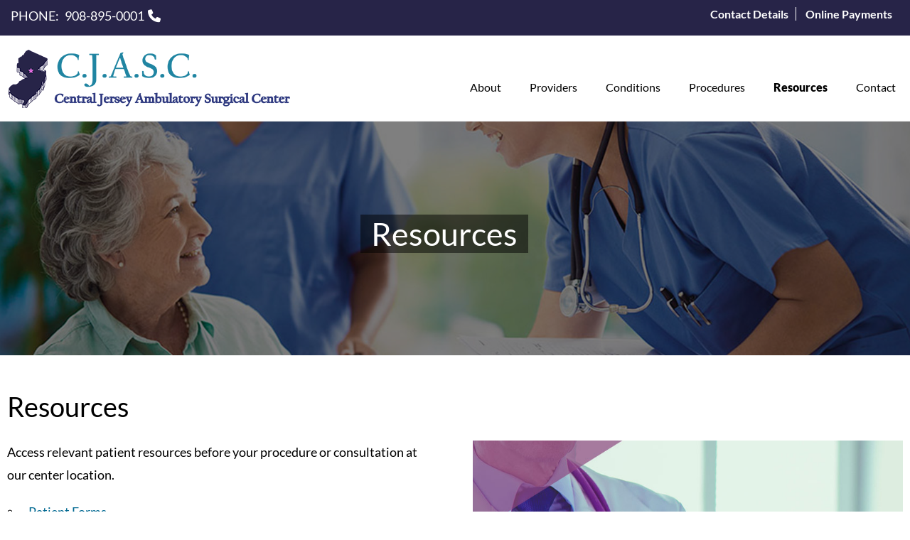

--- FILE ---
content_type: text/html; charset=UTF-8
request_url: https://cjasc.com/resources/
body_size: 18267
content:


<!DOCTYPE html >
<html class="no-js" lang="en-US" prefix="og: http://ogp.me/ns#">
<head>
    
<meta charset="utf-8">
<meta http-equiv="X-UA-Compatible" content="IE=edge,chrome=1">
<meta name='viewport' content='width=device-width, initial-scale=1, maximum-scale=5, user-scalable=yes' /> 
<title>Resources - Central Jersey Ambulatory Surgical Center</title>
<meta http-equiv="Content-Type" content="text/html; charset=UTF-8" />

<link rel="shortcut icon" href="https://cjasc.com/wp-content/uploads/2023/04/favicon.png"  type="image/x-icon" /> <link href="https://cjasc.com/wp-content/themes/pecenters/style.css" rel="stylesheet" type="text/css"/>
<link rel="stylesheet" href="/dist/aos.css" />

<meta name='robots' content='index, follow, max-image-preview:large, max-snippet:-1, max-video-preview:-1' />
	<style>img:is([sizes="auto" i], [sizes^="auto," i]) { contain-intrinsic-size: 3000px 1500px }</style>
	
	<!-- This site is optimized with the Yoast SEO plugin v25.9 - https://yoast.com/wordpress/plugins/seo/ -->
	<meta name="description" content="Access relevant patient resources before your procedure or consultation at our center location." />
	<link rel="canonical" href="https://cjasc.com/resources/" />
	<meta property="og:locale" content="en_US" />
	<meta property="og:type" content="article" />
	<meta property="og:title" content="Resources - Central Jersey Ambulatory Surgical Center" />
	<meta property="og:description" content="Access relevant patient resources before your procedure or consultation at our center location." />
	<meta property="og:url" content="https://cjasc.com/resources/" />
	<meta property="og:site_name" content="Central Jersey Ambulatory Surgical Center" />
	<meta property="article:modified_time" content="2024-07-16T16:00:49+00:00" />
	<meta name="twitter:card" content="summary_large_image" />
	<meta name="twitter:label1" content="Est. reading time" />
	<meta name="twitter:data1" content="1 minute" />
	<script type="application/ld+json" class="yoast-schema-graph">{"@context":"https://schema.org","@graph":[{"@type":"WebPage","@id":"https://cjasc.com/resources/","url":"https://cjasc.com/resources/","name":"Resources - Central Jersey Ambulatory Surgical Center","isPartOf":{"@id":"https://cjasc.com/#website"},"datePublished":"2019-08-20T21:12:01+00:00","dateModified":"2024-07-16T16:00:49+00:00","description":"Access relevant patient resources before your procedure or consultation at our center location.","breadcrumb":{"@id":"https://cjasc.com/resources/#breadcrumb"},"inLanguage":"en-US","potentialAction":[{"@type":"ReadAction","target":["https://cjasc.com/resources/"]}]},{"@type":"BreadcrumbList","@id":"https://cjasc.com/resources/#breadcrumb","itemListElement":[{"@type":"ListItem","position":1,"name":"Home","item":"https://cjasc.com/"},{"@type":"ListItem","position":2,"name":"Resources"}]},{"@type":"WebSite","@id":"https://cjasc.com/#website","url":"https://cjasc.com/","name":"Central Jersey Ambulatory Surgical Center","description":"","potentialAction":[{"@type":"SearchAction","target":{"@type":"EntryPoint","urlTemplate":"https://cjasc.com/?s={search_term_string}"},"query-input":{"@type":"PropertyValueSpecification","valueRequired":true,"valueName":"search_term_string"}}],"inLanguage":"en-US"}]}</script>
	<!-- / Yoast SEO plugin. -->


<link rel='dns-prefetch' href='//cjasc.com' />
<link rel='dns-prefetch' href='//use.fontawesome.com' />
<link href='https://fonts.gstatic.com' crossorigin rel='preconnect' />
<script type="text/javascript">
/* <![CDATA[ */
window._wpemojiSettings = {"baseUrl":"https:\/\/s.w.org\/images\/core\/emoji\/16.0.1\/72x72\/","ext":".png","svgUrl":"https:\/\/s.w.org\/images\/core\/emoji\/16.0.1\/svg\/","svgExt":".svg","source":{"concatemoji":"https:\/\/cjasc.com\/wp-includes\/js\/wp-emoji-release.min.js?ver=6.8.2"}};
/*! This file is auto-generated */
!function(s,n){var o,i,e;function c(e){try{var t={supportTests:e,timestamp:(new Date).valueOf()};sessionStorage.setItem(o,JSON.stringify(t))}catch(e){}}function p(e,t,n){e.clearRect(0,0,e.canvas.width,e.canvas.height),e.fillText(t,0,0);var t=new Uint32Array(e.getImageData(0,0,e.canvas.width,e.canvas.height).data),a=(e.clearRect(0,0,e.canvas.width,e.canvas.height),e.fillText(n,0,0),new Uint32Array(e.getImageData(0,0,e.canvas.width,e.canvas.height).data));return t.every(function(e,t){return e===a[t]})}function u(e,t){e.clearRect(0,0,e.canvas.width,e.canvas.height),e.fillText(t,0,0);for(var n=e.getImageData(16,16,1,1),a=0;a<n.data.length;a++)if(0!==n.data[a])return!1;return!0}function f(e,t,n,a){switch(t){case"flag":return n(e,"\ud83c\udff3\ufe0f\u200d\u26a7\ufe0f","\ud83c\udff3\ufe0f\u200b\u26a7\ufe0f")?!1:!n(e,"\ud83c\udde8\ud83c\uddf6","\ud83c\udde8\u200b\ud83c\uddf6")&&!n(e,"\ud83c\udff4\udb40\udc67\udb40\udc62\udb40\udc65\udb40\udc6e\udb40\udc67\udb40\udc7f","\ud83c\udff4\u200b\udb40\udc67\u200b\udb40\udc62\u200b\udb40\udc65\u200b\udb40\udc6e\u200b\udb40\udc67\u200b\udb40\udc7f");case"emoji":return!a(e,"\ud83e\udedf")}return!1}function g(e,t,n,a){var r="undefined"!=typeof WorkerGlobalScope&&self instanceof WorkerGlobalScope?new OffscreenCanvas(300,150):s.createElement("canvas"),o=r.getContext("2d",{willReadFrequently:!0}),i=(o.textBaseline="top",o.font="600 32px Arial",{});return e.forEach(function(e){i[e]=t(o,e,n,a)}),i}function t(e){var t=s.createElement("script");t.src=e,t.defer=!0,s.head.appendChild(t)}"undefined"!=typeof Promise&&(o="wpEmojiSettingsSupports",i=["flag","emoji"],n.supports={everything:!0,everythingExceptFlag:!0},e=new Promise(function(e){s.addEventListener("DOMContentLoaded",e,{once:!0})}),new Promise(function(t){var n=function(){try{var e=JSON.parse(sessionStorage.getItem(o));if("object"==typeof e&&"number"==typeof e.timestamp&&(new Date).valueOf()<e.timestamp+604800&&"object"==typeof e.supportTests)return e.supportTests}catch(e){}return null}();if(!n){if("undefined"!=typeof Worker&&"undefined"!=typeof OffscreenCanvas&&"undefined"!=typeof URL&&URL.createObjectURL&&"undefined"!=typeof Blob)try{var e="postMessage("+g.toString()+"("+[JSON.stringify(i),f.toString(),p.toString(),u.toString()].join(",")+"));",a=new Blob([e],{type:"text/javascript"}),r=new Worker(URL.createObjectURL(a),{name:"wpTestEmojiSupports"});return void(r.onmessage=function(e){c(n=e.data),r.terminate(),t(n)})}catch(e){}c(n=g(i,f,p,u))}t(n)}).then(function(e){for(var t in e)n.supports[t]=e[t],n.supports.everything=n.supports.everything&&n.supports[t],"flag"!==t&&(n.supports.everythingExceptFlag=n.supports.everythingExceptFlag&&n.supports[t]);n.supports.everythingExceptFlag=n.supports.everythingExceptFlag&&!n.supports.flag,n.DOMReady=!1,n.readyCallback=function(){n.DOMReady=!0}}).then(function(){return e}).then(function(){var e;n.supports.everything||(n.readyCallback(),(e=n.source||{}).concatemoji?t(e.concatemoji):e.wpemoji&&e.twemoji&&(t(e.twemoji),t(e.wpemoji)))}))}((window,document),window._wpemojiSettings);
/* ]]> */
</script>
<style id='wp-emoji-styles-inline-css' type='text/css'>

	img.wp-smiley, img.emoji {
		display: inline !important;
		border: none !important;
		box-shadow: none !important;
		height: 1em !important;
		width: 1em !important;
		margin: 0 0.07em !important;
		vertical-align: -0.1em !important;
		background: none !important;
		padding: 0 !important;
	}
</style>
<link rel='stylesheet' id='wp-block-library-css' href='https://cjasc.com/wp-includes/css/dist/block-library/style.min.css?ver=6.8.2' type='text/css' media='all' />
<style id='classic-theme-styles-inline-css' type='text/css'>
/*! This file is auto-generated */
.wp-block-button__link{color:#fff;background-color:#32373c;border-radius:9999px;box-shadow:none;text-decoration:none;padding:calc(.667em + 2px) calc(1.333em + 2px);font-size:1.125em}.wp-block-file__button{background:#32373c;color:#fff;text-decoration:none}
</style>
<style id='font-awesome-svg-styles-default-inline-css' type='text/css'>
.svg-inline--fa {
  display: inline-block;
  height: 1em;
  overflow: visible;
  vertical-align: -.125em;
}
</style>
<link rel='stylesheet' id='font-awesome-svg-styles-css' href='https://cjasc.com/wp-content/uploads/font-awesome/v6.4.0/css/svg-with-js.css' type='text/css' media='all' />
<style id='font-awesome-svg-styles-inline-css' type='text/css'>
   .wp-block-font-awesome-icon svg::before,
   .wp-rich-text-font-awesome-icon svg::before {content: unset;}
</style>
<style id='global-styles-inline-css' type='text/css'>
:root{--wp--preset--aspect-ratio--square: 1;--wp--preset--aspect-ratio--4-3: 4/3;--wp--preset--aspect-ratio--3-4: 3/4;--wp--preset--aspect-ratio--3-2: 3/2;--wp--preset--aspect-ratio--2-3: 2/3;--wp--preset--aspect-ratio--16-9: 16/9;--wp--preset--aspect-ratio--9-16: 9/16;--wp--preset--color--black: #000000;--wp--preset--color--cyan-bluish-gray: #abb8c3;--wp--preset--color--white: #ffffff;--wp--preset--color--pale-pink: #f78da7;--wp--preset--color--vivid-red: #cf2e2e;--wp--preset--color--luminous-vivid-orange: #ff6900;--wp--preset--color--luminous-vivid-amber: #fcb900;--wp--preset--color--light-green-cyan: #7bdcb5;--wp--preset--color--vivid-green-cyan: #00d084;--wp--preset--color--pale-cyan-blue: #8ed1fc;--wp--preset--color--vivid-cyan-blue: #0693e3;--wp--preset--color--vivid-purple: #9b51e0;--wp--preset--gradient--vivid-cyan-blue-to-vivid-purple: linear-gradient(135deg,rgba(6,147,227,1) 0%,rgb(155,81,224) 100%);--wp--preset--gradient--light-green-cyan-to-vivid-green-cyan: linear-gradient(135deg,rgb(122,220,180) 0%,rgb(0,208,130) 100%);--wp--preset--gradient--luminous-vivid-amber-to-luminous-vivid-orange: linear-gradient(135deg,rgba(252,185,0,1) 0%,rgba(255,105,0,1) 100%);--wp--preset--gradient--luminous-vivid-orange-to-vivid-red: linear-gradient(135deg,rgba(255,105,0,1) 0%,rgb(207,46,46) 100%);--wp--preset--gradient--very-light-gray-to-cyan-bluish-gray: linear-gradient(135deg,rgb(238,238,238) 0%,rgb(169,184,195) 100%);--wp--preset--gradient--cool-to-warm-spectrum: linear-gradient(135deg,rgb(74,234,220) 0%,rgb(151,120,209) 20%,rgb(207,42,186) 40%,rgb(238,44,130) 60%,rgb(251,105,98) 80%,rgb(254,248,76) 100%);--wp--preset--gradient--blush-light-purple: linear-gradient(135deg,rgb(255,206,236) 0%,rgb(152,150,240) 100%);--wp--preset--gradient--blush-bordeaux: linear-gradient(135deg,rgb(254,205,165) 0%,rgb(254,45,45) 50%,rgb(107,0,62) 100%);--wp--preset--gradient--luminous-dusk: linear-gradient(135deg,rgb(255,203,112) 0%,rgb(199,81,192) 50%,rgb(65,88,208) 100%);--wp--preset--gradient--pale-ocean: linear-gradient(135deg,rgb(255,245,203) 0%,rgb(182,227,212) 50%,rgb(51,167,181) 100%);--wp--preset--gradient--electric-grass: linear-gradient(135deg,rgb(202,248,128) 0%,rgb(113,206,126) 100%);--wp--preset--gradient--midnight: linear-gradient(135deg,rgb(2,3,129) 0%,rgb(40,116,252) 100%);--wp--preset--font-size--small: 13px;--wp--preset--font-size--medium: 20px;--wp--preset--font-size--large: 36px;--wp--preset--font-size--x-large: 42px;--wp--preset--font-family--lato: Lato;--wp--preset--spacing--20: 0.44rem;--wp--preset--spacing--30: 0.67rem;--wp--preset--spacing--40: 1rem;--wp--preset--spacing--50: 1.5rem;--wp--preset--spacing--60: 2.25rem;--wp--preset--spacing--70: 3.38rem;--wp--preset--spacing--80: 5.06rem;--wp--preset--shadow--natural: 6px 6px 9px rgba(0, 0, 0, 0.2);--wp--preset--shadow--deep: 12px 12px 50px rgba(0, 0, 0, 0.4);--wp--preset--shadow--sharp: 6px 6px 0px rgba(0, 0, 0, 0.2);--wp--preset--shadow--outlined: 6px 6px 0px -3px rgba(255, 255, 255, 1), 6px 6px rgba(0, 0, 0, 1);--wp--preset--shadow--crisp: 6px 6px 0px rgba(0, 0, 0, 1);}:where(.is-layout-flex){gap: 0.5em;}:where(.is-layout-grid){gap: 0.5em;}body .is-layout-flex{display: flex;}.is-layout-flex{flex-wrap: wrap;align-items: center;}.is-layout-flex > :is(*, div){margin: 0;}body .is-layout-grid{display: grid;}.is-layout-grid > :is(*, div){margin: 0;}:where(.wp-block-columns.is-layout-flex){gap: 2em;}:where(.wp-block-columns.is-layout-grid){gap: 2em;}:where(.wp-block-post-template.is-layout-flex){gap: 1.25em;}:where(.wp-block-post-template.is-layout-grid){gap: 1.25em;}.has-black-color{color: var(--wp--preset--color--black) !important;}.has-cyan-bluish-gray-color{color: var(--wp--preset--color--cyan-bluish-gray) !important;}.has-white-color{color: var(--wp--preset--color--white) !important;}.has-pale-pink-color{color: var(--wp--preset--color--pale-pink) !important;}.has-vivid-red-color{color: var(--wp--preset--color--vivid-red) !important;}.has-luminous-vivid-orange-color{color: var(--wp--preset--color--luminous-vivid-orange) !important;}.has-luminous-vivid-amber-color{color: var(--wp--preset--color--luminous-vivid-amber) !important;}.has-light-green-cyan-color{color: var(--wp--preset--color--light-green-cyan) !important;}.has-vivid-green-cyan-color{color: var(--wp--preset--color--vivid-green-cyan) !important;}.has-pale-cyan-blue-color{color: var(--wp--preset--color--pale-cyan-blue) !important;}.has-vivid-cyan-blue-color{color: var(--wp--preset--color--vivid-cyan-blue) !important;}.has-vivid-purple-color{color: var(--wp--preset--color--vivid-purple) !important;}.has-black-background-color{background-color: var(--wp--preset--color--black) !important;}.has-cyan-bluish-gray-background-color{background-color: var(--wp--preset--color--cyan-bluish-gray) !important;}.has-white-background-color{background-color: var(--wp--preset--color--white) !important;}.has-pale-pink-background-color{background-color: var(--wp--preset--color--pale-pink) !important;}.has-vivid-red-background-color{background-color: var(--wp--preset--color--vivid-red) !important;}.has-luminous-vivid-orange-background-color{background-color: var(--wp--preset--color--luminous-vivid-orange) !important;}.has-luminous-vivid-amber-background-color{background-color: var(--wp--preset--color--luminous-vivid-amber) !important;}.has-light-green-cyan-background-color{background-color: var(--wp--preset--color--light-green-cyan) !important;}.has-vivid-green-cyan-background-color{background-color: var(--wp--preset--color--vivid-green-cyan) !important;}.has-pale-cyan-blue-background-color{background-color: var(--wp--preset--color--pale-cyan-blue) !important;}.has-vivid-cyan-blue-background-color{background-color: var(--wp--preset--color--vivid-cyan-blue) !important;}.has-vivid-purple-background-color{background-color: var(--wp--preset--color--vivid-purple) !important;}.has-black-border-color{border-color: var(--wp--preset--color--black) !important;}.has-cyan-bluish-gray-border-color{border-color: var(--wp--preset--color--cyan-bluish-gray) !important;}.has-white-border-color{border-color: var(--wp--preset--color--white) !important;}.has-pale-pink-border-color{border-color: var(--wp--preset--color--pale-pink) !important;}.has-vivid-red-border-color{border-color: var(--wp--preset--color--vivid-red) !important;}.has-luminous-vivid-orange-border-color{border-color: var(--wp--preset--color--luminous-vivid-orange) !important;}.has-luminous-vivid-amber-border-color{border-color: var(--wp--preset--color--luminous-vivid-amber) !important;}.has-light-green-cyan-border-color{border-color: var(--wp--preset--color--light-green-cyan) !important;}.has-vivid-green-cyan-border-color{border-color: var(--wp--preset--color--vivid-green-cyan) !important;}.has-pale-cyan-blue-border-color{border-color: var(--wp--preset--color--pale-cyan-blue) !important;}.has-vivid-cyan-blue-border-color{border-color: var(--wp--preset--color--vivid-cyan-blue) !important;}.has-vivid-purple-border-color{border-color: var(--wp--preset--color--vivid-purple) !important;}.has-vivid-cyan-blue-to-vivid-purple-gradient-background{background: var(--wp--preset--gradient--vivid-cyan-blue-to-vivid-purple) !important;}.has-light-green-cyan-to-vivid-green-cyan-gradient-background{background: var(--wp--preset--gradient--light-green-cyan-to-vivid-green-cyan) !important;}.has-luminous-vivid-amber-to-luminous-vivid-orange-gradient-background{background: var(--wp--preset--gradient--luminous-vivid-amber-to-luminous-vivid-orange) !important;}.has-luminous-vivid-orange-to-vivid-red-gradient-background{background: var(--wp--preset--gradient--luminous-vivid-orange-to-vivid-red) !important;}.has-very-light-gray-to-cyan-bluish-gray-gradient-background{background: var(--wp--preset--gradient--very-light-gray-to-cyan-bluish-gray) !important;}.has-cool-to-warm-spectrum-gradient-background{background: var(--wp--preset--gradient--cool-to-warm-spectrum) !important;}.has-blush-light-purple-gradient-background{background: var(--wp--preset--gradient--blush-light-purple) !important;}.has-blush-bordeaux-gradient-background{background: var(--wp--preset--gradient--blush-bordeaux) !important;}.has-luminous-dusk-gradient-background{background: var(--wp--preset--gradient--luminous-dusk) !important;}.has-pale-ocean-gradient-background{background: var(--wp--preset--gradient--pale-ocean) !important;}.has-electric-grass-gradient-background{background: var(--wp--preset--gradient--electric-grass) !important;}.has-midnight-gradient-background{background: var(--wp--preset--gradient--midnight) !important;}.has-small-font-size{font-size: var(--wp--preset--font-size--small) !important;}.has-medium-font-size{font-size: var(--wp--preset--font-size--medium) !important;}.has-large-font-size{font-size: var(--wp--preset--font-size--large) !important;}.has-x-large-font-size{font-size: var(--wp--preset--font-size--x-large) !important;}.has-lato-font-family{font-family: var(--wp--preset--font-family--lato) !important;}
:where(.wp-block-post-template.is-layout-flex){gap: 1.25em;}:where(.wp-block-post-template.is-layout-grid){gap: 1.25em;}
:where(.wp-block-columns.is-layout-flex){gap: 2em;}:where(.wp-block-columns.is-layout-grid){gap: 2em;}
:root :where(.wp-block-pullquote){font-size: 1.5em;line-height: 1.6;}
</style>
<link rel='stylesheet' id='wpa-style-css' href='https://cjasc.com/wp-content/plugins/wp-accessibility/css/wpa-style.css?ver=2.2.2' type='text/css' media='all' />
<style id='wpa-style-inline-css' type='text/css'>

.wpa-visible-ltr#skiplinks a,  .wpa-visible-ltr#skiplinks a:visited {
	background-color: #fff;
	box-shadow: 0 0 2px 2px rgba(0, 0, 0, 0.2);
	color: #333;
	display: block;
	font-weight: 600;
	height: auto;
	line-height: normal;
	padding: 15px 23px 14px;
	position: absolute;
	left: 6px;
	top: var(--admin-bar-top);
	text-decoration: none;
	text-transform: none;
	width: auto;
	z-index: 100000;
}
.wpa-visible-ltr#skiplinks a:active, .wpa-visible-ltr#skiplinks a:hover, .wpa-visible-ltr#skiplinks a:focus {
	background-color: #f1f1f1;
	box-shadow: 0 0 2px 2px rgba(0, 0, 0, 0.6);
	color: #0073aa;
	display: block;
	font-weight: 600;
	height: auto;
	line-height: normal;
	padding: 15px 23px 14px;
	position: absolute;
	left: 6px;
	top: var(--admin-bar-top);
	text-decoration: none;
	text-transform: none;
	width: auto;
	z-index: 100000;
}
	
		:focus { outline: 2px solid #333333!important; outline-offset: 2px !important; }
		:root { --admin-bar-top : 7px; }
</style>
<link rel='stylesheet' id='font-awesome-official-css' href='https://use.fontawesome.com/releases/v6.4.0/css/all.css' type='text/css' media='all' integrity="sha384-iw3OoTErCYJJB9mCa8LNS2hbsQ7M3C0EpIsO/H5+EGAkPGc6rk+V8i04oW/K5xq0" crossorigin="anonymous" />
<link rel='stylesheet' id='font-awesome-official-v4shim-css' href='https://use.fontawesome.com/releases/v6.4.0/css/v4-shims.css' type='text/css' media='all' integrity="sha384-TjXU13dTMPo+5ZlOUI1IGXvpmajjoetPqbUJqTx+uZ1bGwylKHNEItuVe/mg/H6l" crossorigin="anonymous" />
<script type="text/javascript" src="https://cjasc.com/wp-includes/js/jquery/jquery.min.js?ver=3.7.1" id="jquery-core-js"></script>
<script type="text/javascript" src="https://cjasc.com/wp-includes/js/jquery/jquery-migrate.min.js?ver=3.4.1" id="jquery-migrate-js"></script>
<script type="text/javascript" src="https://cjasc.com/wp-content/plugins/responsive-menu-pro/public/js/noscroll.js" id="responsive-menu-pro-noscroll-js"></script>
<link rel="https://api.w.org/" href="https://cjasc.com/wp-json/" /><link rel="alternate" title="JSON" type="application/json" href="https://cjasc.com/wp-json/wp/v2/pages/545" /><link rel='shortlink' href='https://cjasc.com/?p=545' />
<link rel="alternate" title="oEmbed (JSON)" type="application/json+oembed" href="https://cjasc.com/wp-json/oembed/1.0/embed?url=https%3A%2F%2Fcjasc.com%2Fresources%2F" />
<link rel="alternate" title="oEmbed (XML)" type="text/xml+oembed" href="https://cjasc.com/wp-json/oembed/1.0/embed?url=https%3A%2F%2Fcjasc.com%2Fresources%2F&#038;format=xml" />
<style>button#responsive-menu-pro-button,#responsive-menu-pro-container{display: none;-webkit-text-size-adjust: 100%}#responsive-menu-pro-container{z-index: 99998}@media screen and (max-width: 1240px){#responsive-menu-pro-container{display: block;position: fixed;top: 0;bottom: 0;padding-bottom: 5px;margin-bottom: -5px;outline: 1px solid transparent;overflow-y: auto;overflow-x: hidden}#responsive-menu-pro-container .responsive-menu-pro-search-box{width: 100%;padding: 0 2%;border-radius: 2px;height: 50px;-webkit-appearance: none}#responsive-menu-pro-container.push-left,#responsive-menu-pro-container.slide-left{transform: translateX(-100%);-ms-transform: translateX(-100%);-webkit-transform: translateX(-100%);-moz-transform: translateX(-100%)}.responsive-menu-pro-open #responsive-menu-pro-container.push-left,.responsive-menu-pro-open #responsive-menu-pro-container.slide-left{transform: translateX(0);-ms-transform: translateX(0);-webkit-transform: translateX(0);-moz-transform: translateX(0)}#responsive-menu-pro-container.push-top,#responsive-menu-pro-container.slide-top{transform: translateY(-100%);-ms-transform: translateY(-100%);-webkit-transform: translateY(-100%);-moz-transform: translateY(-100%)}.responsive-menu-pro-open #responsive-menu-pro-container.push-top,.responsive-menu-pro-open #responsive-menu-pro-container.slide-top{transform: translateY(0);-ms-transform: translateY(0);-webkit-transform: translateY(0);-moz-transform: translateY(0)}#responsive-menu-pro-container.push-right,#responsive-menu-pro-container.slide-right{transform: translateX(100%);-ms-transform: translateX(100%);-webkit-transform: translateX(100%);-moz-transform: translateX(100%)}.responsive-menu-pro-open #responsive-menu-pro-container.push-right,.responsive-menu-pro-open #responsive-menu-pro-container.slide-right{transform: translateX(0);-ms-transform: translateX(0);-webkit-transform: translateX(0);-moz-transform: translateX(0)}#responsive-menu-pro-container.push-bottom,#responsive-menu-pro-container.slide-bottom{transform: translateY(100%);-ms-transform: translateY(100%);-webkit-transform: translateY(100%);-moz-transform: translateY(100%)}.responsive-menu-pro-open #responsive-menu-pro-container.push-bottom,.responsive-menu-pro-open #responsive-menu-pro-container.slide-bottom{transform: translateY(0);-ms-transform: translateY(0);-webkit-transform: translateY(0);-moz-transform: translateY(0)}#responsive-menu-pro-container,#responsive-menu-pro-container:before,#responsive-menu-pro-container:after,#responsive-menu-pro-container *,#responsive-menu-pro-container *:before,#responsive-menu-pro-container *:after{box-sizing: border-box;margin: 0;padding: 0}#responsive-menu-pro-container #responsive-menu-pro-search-box,#responsive-menu-pro-container #responsive-menu-pro-additional-content,#responsive-menu-pro-container #responsive-menu-pro-title{padding: 25px 5%}#responsive-menu-pro-container #responsive-menu-pro,#responsive-menu-pro-container #responsive-menu-pro ul{width: 100%}#responsive-menu-pro-container #responsive-menu-pro ul.responsive-menu-pro-submenu{display: none}#responsive-menu-pro-container #responsive-menu-pro ul.responsive-menu-pro-submenu.responsive-menu-pro-submenu-open{display: block}#responsive-menu-pro-container li.responsive-menu-pro-item{width: 100%;list-style: none}#responsive-menu-pro-container li.responsive-menu-pro-item a{width: 100%;display: block;text-decoration: none;position: relative}#responsive-menu-pro-container #responsive-menu-pro li.responsive-menu-pro-item a{padding: 0 5%}#responsive-menu-pro-container .responsive-menu-pro-submenu li.responsive-menu-pro-item a{padding: 0 5%}#responsive-menu-pro-container li.responsive-menu-pro-item a .glyphicon,#responsive-menu-pro-container li.responsive-menu-pro-item a .fab,#responsive-menu-pro-container li.responsive-menu-pro-item a .fas{margin-right: 15px}#responsive-menu-pro-container li.responsive-menu-pro-item a .responsive-menu-pro-subarrow{position: absolute;top: 0;bottom: 0;text-align: center;overflow: hidden}#responsive-menu-pro-container li.responsive-menu-pro-item a .responsive-menu-pro-subarrow .glyphicon,#responsive-menu-pro-container li.responsive-menu-pro-item a .responsive-menu-pro-subarrow .fab,#responsive-menu-pro-container li.responsive-menu-pro-item a .responsive-menu-pro-subarrow .fas{margin-right: 0}button#responsive-menu-pro-button .responsive-menu-pro-button-icon-inactive{display: none}button#responsive-menu-pro-button{z-index: 99999;display: none;overflow: hidden;outline: none}button#responsive-menu-pro-button img{max-width: 100%}.responsive-menu-pro-label{display: inline-block;font-weight: 600;margin: 0 5px;vertical-align: middle;pointer-events: none}.responsive-menu-pro-accessible{display: inline-block}.responsive-menu-pro-accessible .responsive-menu-pro-box{display: inline-block;vertical-align: middle}.responsive-menu-pro-label.responsive-menu-pro-label-top,.responsive-menu-pro-label.responsive-menu-pro-label-bottom{display: block;margin: 0 auto}button#responsive-menu-pro-button{padding: 0 0;display: inline-block;cursor: pointer;transition-property: opacity, filter;transition-duration: 0.15s;transition-timing-function: linear;font: inherit;color: inherit;text-transform: none;background-color: transparent;border: 0;margin: 0}.responsive-menu-pro-box{width: 40px;height: 28px;display: inline-block;position: relative}.responsive-menu-pro-inner{display: block;top: 50%;margin-top: -3px}.responsive-menu-pro-inner,.responsive-menu-pro-inner::before,.responsive-menu-pro-inner::after{width: 40px;height: 6px;background-color: rgba(39, 36, 72, 1);border-radius: 4px;position: absolute;transition-property: transform;transition-duration: 0.15s;transition-timing-function: ease}.responsive-menu-pro-open .responsive-menu-pro-inner,.responsive-menu-pro-open .responsive-menu-pro-inner::before,.responsive-menu-pro-open .responsive-menu-pro-inner::after{background-color: rgba(39, 36, 72, 1)}button#responsive-menu-pro-button:hover .responsive-menu-pro-inner,button#responsive-menu-pro-button:hover .responsive-menu-pro-inner::before,button#responsive-menu-pro-button:hover .responsive-menu-pro-inner::after,button#responsive-menu-pro-button:hover .responsive-menu-pro-open .responsive-menu-pro-inner,button#responsive-menu-pro-button:hover .responsive-menu-pro-open .responsive-menu-pro-inner::before,button#responsive-menu-pro-button:hover .responsive-menu-pro-open .responsive-menu-pro-inner::after,button#responsive-menu-pro-button:focus .responsive-menu-pro-inner,button#responsive-menu-pro-button:focus .responsive-menu-pro-inner::before,button#responsive-menu-pro-button:focus .responsive-menu-pro-inner::after,button#responsive-menu-pro-button:focus .responsive-menu-pro-open .responsive-menu-pro-inner,button#responsive-menu-pro-button:focus .responsive-menu-pro-open .responsive-menu-pro-inner::before,button#responsive-menu-pro-button:focus .responsive-menu-pro-open .responsive-menu-pro-inner::after{background-color: rgba(32, 133, 162, 1)}.responsive-menu-pro-inner::before,.responsive-menu-pro-inner::after{content: "";display: block}.responsive-menu-pro-inner::before{top: -11px}.responsive-menu-pro-inner::after{bottom: -11px}.responsive-menu-pro-collapse .responsive-menu-pro-inner{top: auto;bottom: 0;transition-duration: 0.15s;transition-delay: 0.15s;transition-timing-function: cubic-bezier(0.55, 0.055, 0.675, 0.19)}.responsive-menu-pro-collapse .responsive-menu-pro-inner::after{top: -22px;transition: top 0.3s 0.3s cubic-bezier(0.33333, 0.66667, 0.66667, 1),opacity 0.1s linear}.responsive-menu-pro-collapse .responsive-menu-pro-inner::before{transition: top 0.12s 0.3s cubic-bezier(0.33333, 0.66667, 0.66667, 1),transform 0.15s cubic-bezier(0.55, 0.055, 0.675, 0.19)}.responsive-menu-pro-collapse.is-active .responsive-menu-pro-inner{transform: translate3d(0, -11px, 0) rotate(-45deg);transition-delay: 0.32s;transition-timing-function: cubic-bezier(0.215, 0.61, 0.355, 1)}.responsive-menu-pro-collapse.is-active .responsive-menu-pro-inner::after{top: 0;opacity: 0;transition: top 0.3s cubic-bezier(0.33333, 0, 0.66667, 0.33333),opacity 0.1s 0.27s linear}.responsive-menu-pro-collapse.is-active .responsive-menu-pro-inner::before{top: 0;transform: rotate(-90deg);transition: top 0.12s 0.18s cubic-bezier(0.33333, 0, 0.66667, 0.33333),transform 0.15s 0.42s cubic-bezier(0.215, 0.61, 0.355, 1)}button#responsive-menu-pro-button{width: 70px;height: 70px;position: fixed;top: 75px;right: 5%;display: inline-block;transition: transform 0.5s, background-color 0.5s;background: rgba(255, 255, 255, 1)}.responsive-menu-pro-open button#responsive-menu-pro-button:hover,.responsive-menu-pro-open button#responsive-menu-pro-button:focus,button#responsive-menu-pro-button:hover,button#responsive-menu-pro-button:focus{background: rgba(237, 243, 255, 1)}.responsive-menu-pro-open button#responsive-menu-pro-button{background: rgba(255, 255, 255, 1)}button#responsive-menu-pro-button .responsive-menu-pro-box{color: rgba(39, 36, 72, 1);pointer-events: none}.responsive-menu-pro-open button#responsive-menu-pro-button .responsive-menu-pro-box{color: rgba(39, 36, 72, 1)}.responsive-menu-pro-label{color: rgba(39, 36, 72, 1);font-size: 14px;line-height: 13px;pointer-events: none}.responsive-menu-pro-label .responsive-menu-pro-button-text-open{display: none}html.responsive-menu-pro-open{cursor: pointer}html.responsive-menu-pro-open #responsive-menu-pro-container{cursor: initial}.responsive-menu-pro-fade-top #responsive-menu-pro-container,.responsive-menu-pro-fade-left #responsive-menu-pro-container,.responsive-menu-pro-fade-right #responsive-menu-pro-container,.responsive-menu-pro-fade-bottom #responsive-menu-pro-container{display: none}#responsive-menu-pro-container{width: 100%;left: 0;background: rgba(255, 255, 255, 1);transition: transform 0.5s;text-align: center}#responsive-menu-pro-container #responsive-menu-pro-wrapper{background: rgba(255, 255, 255, 1)}#responsive-menu-pro-container #responsive-menu-pro-additional-content{color: #ffffff}#responsive-menu-pro-container .responsive-menu-pro-search-box{background: #ffffff;border: 2px solid rgba(255, 255, 255, 1);color: rgba(0, 0, 0, 1)}#responsive-menu-pro-container .responsive-menu-pro-search-box:-ms-input-placeholder{color: #c7c7cd}#responsive-menu-pro-container .responsive-menu-pro-search-box::-webkit-input-placeholder{color: #c7c7cd}#responsive-menu-pro-container .responsive-menu-pro-search-box:-moz-placeholder{color: #c7c7cd;opacity: 1}#responsive-menu-pro-container .responsive-menu-pro-search-box::-moz-placeholder{color: #c7c7cd;opacity: 1}#responsive-menu-pro-container .responsive-menu-pro-item-link,#responsive-menu-pro-container #responsive-menu-pro-title,#responsive-menu-pro-container .responsive-menu-pro-subarrow{transition: background-color 0.5s,border-color 0.5s,color 0.5s}#responsive-menu-pro-container #responsive-menu-pro-title{background-color: rgba(255, 255, 255, 1);color: #ffffff;font-size: 20px;text-align: center}#responsive-menu-pro-container #responsive-menu-pro-title a{color: #ffffff;font-size: 20px;text-decoration: none}#responsive-menu-pro-container #responsive-menu-pro-title a:hover{color: #ffffff}#responsive-menu-pro-container #responsive-menu-pro-title:hover{background-color: rgba(255, 255, 255, 1);color: #ffffff}#responsive-menu-pro-container #responsive-menu-pro-title:hover a{color: #ffffff}#responsive-menu-pro-container #responsive-menu-pro-title #responsive-menu-pro-title-image{display: inline-block;vertical-align: middle;max-width: 100%;margin-bottom: 15px}#responsive-menu-pro-container #responsive-menu-pro-title #responsive-menu-pro-title-image img{max-width: 100%}#responsive-menu-pro-container #responsive-menu-pro > li.responsive-menu-pro-item:first-child > a{border-top: 0px solid rgba(255, 255, 255, 1)}#responsive-menu-pro-container #responsive-menu-pro li.responsive-menu-pro-item .responsive-menu-pro-item-link{font-size: 30px}#responsive-menu-pro-container #responsive-menu-pro li.responsive-menu-pro-item a{line-height: 60px;border-bottom: 0px solid rgba(255, 255, 255, 1);color: rgba(0, 0, 0, 1);background-color: rgba(255, 255, 255, 0);height: 60px}#responsive-menu-pro-container #responsive-menu-pro li.responsive-menu-pro-item a:hover,#responsive-menu-pro-container #responsive-menu-pro li.responsive-menu-pro-item a:focus{color: rgba(32, 133, 162, 1);background-color: rgba(242, 242, 242, 1);border-color: rgba(255, 247, 247, 1)}#responsive-menu-pro-container #responsive-menu-pro li.responsive-menu-pro-item a:hover .responsive-menu-pro-subarrow,#responsive-menu-pro-container #responsive-menu-pro li.responsive-menu-pro-item a:focus .responsive-menu-pro-subarrow{color: rgba(10, 10, 10, 1);border-color: rgba(242, 242, 242, 1);background-color: rgba(252, 236, 199, 0)}#responsive-menu-pro-container #responsive-menu-pro li.responsive-menu-pro-item a:hover .responsive-menu-pro-subarrow.responsive-menu-pro-subarrow-active,#responsive-menu-pro-container #responsive-menu-pro li.responsive-menu-pro-item a:focus .responsive-menu-pro-subarrow.responsive-menu-pro-subarrow-active{color: rgba(39, 36, 72, 1);border-color: rgba(242, 242, 242, 1);background-color: rgba(252, 236, 199, 0)}#responsive-menu-pro-container #responsive-menu-pro li.responsive-menu-pro-item a .responsive-menu-pro-subarrow{right: 0;height: 39px;line-height: 39px;width: 40px;color: rgba(0, 0, 0, 1);border-left: 0px solid rgba(242, 242, 242, 1);background-color: rgba(252, 236, 199, 0)}#responsive-menu-pro-container #responsive-menu-pro li.responsive-menu-pro-item a .responsive-menu-pro-subarrow.responsive-menu-pro-subarrow-active{color: rgba(33, 33, 33, 1);border-color: rgba(242, 242, 242, 1);background-color: rgba(252, 236, 199, 0)}#responsive-menu-pro-container #responsive-menu-pro li.responsive-menu-pro-item a .responsive-menu-pro-subarrow.responsive-menu-pro-subarrow-active:hover,#responsive-menu-pro-container #responsive-menu-pro li.responsive-menu-pro-item a .responsive-menu-pro-subarrow.responsive-menu-pro-subarrow-active:focus{color: rgba(39, 36, 72, 1);border-color: rgba(242, 242, 242, 1);background-color: rgba(252, 236, 199, 0)}#responsive-menu-pro-container #responsive-menu-pro li.responsive-menu-pro-item a .responsive-menu-pro-subarrow:hover,#responsive-menu-pro-container #responsive-menu-pro li.responsive-menu-pro-item a .responsive-menu-pro-subarrow:focus{color: rgba(10, 10, 10, 1);border-color: rgba(242, 242, 242, 1);background-color: rgba(252, 236, 199, 0)}#responsive-menu-pro-container #responsive-menu-pro li.responsive-menu-pro-item.responsive-menu-pro-current-item > .responsive-menu-pro-item-link{background-color: rgba(0, 0, 0, 0);color: rgba(39, 36, 72, 1);border-color: rgba(32, 133, 162, 1)}#responsive-menu-pro-container #responsive-menu-pro li.responsive-menu-pro-item.responsive-menu-pro-current-item > .responsive-menu-pro-item-link:hover{background-color: rgba(242, 242, 242, 1);color: rgba(39, 36, 72, 1);border-color: rgba(255, 255, 255, 1)}#responsive-menu-pro-container #responsive-menu-pro ul.responsive-menu-pro-submenu li.responsive-menu-pro-item .responsive-menu-pro-item-link{font-size: 30px;text-align: center}#responsive-menu-pro-container #responsive-menu-pro ul.responsive-menu-pro-submenu li.responsive-menu-pro-item a{height: 60px;line-height: 60px;border-bottom: 0px solid #212121;color: rgba(39, 36, 72, 1);background-color: rgba(255, 255, 255, 0)}#responsive-menu-pro-container #responsive-menu-pro ul.responsive-menu-pro-submenu li.responsive-menu-pro-item a:hover,#responsive-menu-pro-container #responsive-menu-pro ul.responsive-menu-pro-submenu li.responsive-menu-pro-item a:focus{color: rgba(39, 36, 72, 1);background-color: rgba(242, 242, 242, 1);border-color: #212121}#responsive-menu-pro-container #responsive-menu-pro ul.responsive-menu-pro-submenu li.responsive-menu-pro-item a:hover .responsive-menu-pro-subarrow{color: rgba(39, 36, 72, 1);border-color: rgba(252, 236, 199, 0);background-color: rgba(0, 0, 0, 0)}#responsive-menu-pro-container #responsive-menu-pro ul.responsive-menu-pro-submenu li.responsive-menu-pro-item a:hover .responsive-menu-pro-subarrow.responsive-menu-pro-subarrow-active{color: rgba(0, 0, 0, 1);border-color: rgba(252, 236, 199, 0);background-color: rgba(3, 3, 3, 0)}#responsive-menu-pro-container #responsive-menu-pro ul.responsive-menu-pro-submenu li.responsive-menu-pro-item a .responsive-menu-pro-subarrow{left:unset;right:0;height: 39px;line-height: 39px;width: 40px;color: rgba(0, 0, 0, 1);border-left: 0px solid rgba(242, 242, 242, 1);border-right:unset;background-color: rgba(0, 0, 0, 0)}#responsive-menu-pro-container #responsive-menu-pro ul.responsive-menu-pro-submenu li.responsive-menu-pro-item a .responsive-menu-pro-subarrow.responsive-menu-pro-subarrow-active{color: rgba(0, 0, 0, 1);border-color: rgba(252, 236, 199, 0);background-color: rgba(0, 0, 0, 0)}#responsive-menu-pro-container #responsive-menu-pro ul.responsive-menu-pro-submenu li.responsive-menu-pro-item a .responsive-menu-pro-subarrow.responsive-menu-pro-subarrow-active:hover{color: rgba(0, 0, 0, 1);border-color: rgba(252, 236, 199, 0);background-color: rgba(3, 3, 3, 0)}#responsive-menu-pro-container #responsive-menu-pro ul.responsive-menu-pro-submenu li.responsive-menu-pro-item a .responsive-menu-pro-subarrow:hover{color: rgba(39, 36, 72, 1);border-color: rgba(252, 236, 199, 0);background-color: rgba(0, 0, 0, 0)}#responsive-menu-pro-container #responsive-menu-pro ul.responsive-menu-pro-submenu li.responsive-menu-pro-item.responsive-menu-pro-current-item > .responsive-menu-pro-item-link{background-color: rgba(242, 242, 242, 1);color: rgba(39, 36, 72, 1);border-color: #212121}#responsive-menu-pro-container #responsive-menu-pro ul.responsive-menu-pro-submenu li.responsive-menu-pro-item.responsive-menu-pro-current-item > .responsive-menu-pro-item-link:hover{background-color: rgba(252, 236, 199, 0);color: rgba(39, 36, 72, 1);border-color: #3f3f3f}#responsive-menu-pro-container #responsive-menu-pro{position: relative;transition: transform 0.5s, height 0.5s}#responsive-menu-pro-container #responsive-menu-pro ul{position: absolute;top: 0;left: 0;transform: translateX(100%)}#responsive-menu-pro-container #responsive-menu-pro ul.responsive-menu-pro-submenu{display: block}#responsive-menu-pro-container #responsive-menu-pro .responsive-menu-pro-back{padding: 0 5%;color: rgba(33, 33, 33, 1);font-size: 30px;height: 60px;line-height: 60px;cursor: pointer;border-bottom: 0px solid rgba(255, 255, 255, 1);border-top: 0px solid rgba(255, 255, 255, 1);display: none}#responsive-menu-pro-container #responsive-menu-pro ul.responsive-menu-pro-submenu{display: none}#responsive-menu-pro-container #responsive-menu-pro ul.responsive-menu-pro-submenu.responsive-menu-pro-subarrow-active,#responsive-menu-pro-container #responsive-menu-pro .responsive-menu-pro-subarrow-active > .responsive-menu-pro-back{display: block}}@media only screen and (max-width: 479px){button#responsive-menu-pro-button{margin-top:40px}}@media only screen and (min-width: 480px) and (max-width: 767px){button#responsive-menu-pro-button{margin-top:40px}}.button#responsive-menu-pro-button{z-index: 9999999999999999999999999999999999999999999999999999999999999999999999999999}#responsive-menu-pro-button{z-index: 999999999999999999999999999999999999999999999999999999999999999999999999999999999}</style>	<!-- Fonts Plugin CSS - https://fontsplugin.com/ -->
	<style>
		/* Cached: January 16, 2026 at 1:09pm */
/* latin-ext */
@font-face {
  font-family: 'Lato';
  font-style: italic;
  font-weight: 100;
  font-display: swap;
  src: url(https://fonts.gstatic.com/s/lato/v25/S6u-w4BMUTPHjxsIPx-mPCLQ7A.woff2) format('woff2');
  unicode-range: U+0100-02BA, U+02BD-02C5, U+02C7-02CC, U+02CE-02D7, U+02DD-02FF, U+0304, U+0308, U+0329, U+1D00-1DBF, U+1E00-1E9F, U+1EF2-1EFF, U+2020, U+20A0-20AB, U+20AD-20C0, U+2113, U+2C60-2C7F, U+A720-A7FF;
}
/* latin */
@font-face {
  font-family: 'Lato';
  font-style: italic;
  font-weight: 100;
  font-display: swap;
  src: url(https://fonts.gstatic.com/s/lato/v25/S6u-w4BMUTPHjxsIPx-oPCI.woff2) format('woff2');
  unicode-range: U+0000-00FF, U+0131, U+0152-0153, U+02BB-02BC, U+02C6, U+02DA, U+02DC, U+0304, U+0308, U+0329, U+2000-206F, U+20AC, U+2122, U+2191, U+2193, U+2212, U+2215, U+FEFF, U+FFFD;
}
/* latin-ext */
@font-face {
  font-family: 'Lato';
  font-style: italic;
  font-weight: 300;
  font-display: swap;
  src: url(https://fonts.gstatic.com/s/lato/v25/S6u_w4BMUTPHjxsI9w2_FQft1dw.woff2) format('woff2');
  unicode-range: U+0100-02BA, U+02BD-02C5, U+02C7-02CC, U+02CE-02D7, U+02DD-02FF, U+0304, U+0308, U+0329, U+1D00-1DBF, U+1E00-1E9F, U+1EF2-1EFF, U+2020, U+20A0-20AB, U+20AD-20C0, U+2113, U+2C60-2C7F, U+A720-A7FF;
}
/* latin */
@font-face {
  font-family: 'Lato';
  font-style: italic;
  font-weight: 300;
  font-display: swap;
  src: url(https://fonts.gstatic.com/s/lato/v25/S6u_w4BMUTPHjxsI9w2_Gwft.woff2) format('woff2');
  unicode-range: U+0000-00FF, U+0131, U+0152-0153, U+02BB-02BC, U+02C6, U+02DA, U+02DC, U+0304, U+0308, U+0329, U+2000-206F, U+20AC, U+2122, U+2191, U+2193, U+2212, U+2215, U+FEFF, U+FFFD;
}
/* latin-ext */
@font-face {
  font-family: 'Lato';
  font-style: italic;
  font-weight: 400;
  font-display: swap;
  src: url(https://fonts.gstatic.com/s/lato/v25/S6u8w4BMUTPHjxsAUi-qJCY.woff2) format('woff2');
  unicode-range: U+0100-02BA, U+02BD-02C5, U+02C7-02CC, U+02CE-02D7, U+02DD-02FF, U+0304, U+0308, U+0329, U+1D00-1DBF, U+1E00-1E9F, U+1EF2-1EFF, U+2020, U+20A0-20AB, U+20AD-20C0, U+2113, U+2C60-2C7F, U+A720-A7FF;
}
/* latin */
@font-face {
  font-family: 'Lato';
  font-style: italic;
  font-weight: 400;
  font-display: swap;
  src: url(https://fonts.gstatic.com/s/lato/v25/S6u8w4BMUTPHjxsAXC-q.woff2) format('woff2');
  unicode-range: U+0000-00FF, U+0131, U+0152-0153, U+02BB-02BC, U+02C6, U+02DA, U+02DC, U+0304, U+0308, U+0329, U+2000-206F, U+20AC, U+2122, U+2191, U+2193, U+2212, U+2215, U+FEFF, U+FFFD;
}
/* latin-ext */
@font-face {
  font-family: 'Lato';
  font-style: italic;
  font-weight: 700;
  font-display: swap;
  src: url(https://fonts.gstatic.com/s/lato/v25/S6u_w4BMUTPHjxsI5wq_FQft1dw.woff2) format('woff2');
  unicode-range: U+0100-02BA, U+02BD-02C5, U+02C7-02CC, U+02CE-02D7, U+02DD-02FF, U+0304, U+0308, U+0329, U+1D00-1DBF, U+1E00-1E9F, U+1EF2-1EFF, U+2020, U+20A0-20AB, U+20AD-20C0, U+2113, U+2C60-2C7F, U+A720-A7FF;
}
/* latin */
@font-face {
  font-family: 'Lato';
  font-style: italic;
  font-weight: 700;
  font-display: swap;
  src: url(https://fonts.gstatic.com/s/lato/v25/S6u_w4BMUTPHjxsI5wq_Gwft.woff2) format('woff2');
  unicode-range: U+0000-00FF, U+0131, U+0152-0153, U+02BB-02BC, U+02C6, U+02DA, U+02DC, U+0304, U+0308, U+0329, U+2000-206F, U+20AC, U+2122, U+2191, U+2193, U+2212, U+2215, U+FEFF, U+FFFD;
}
/* latin-ext */
@font-face {
  font-family: 'Lato';
  font-style: italic;
  font-weight: 900;
  font-display: swap;
  src: url(https://fonts.gstatic.com/s/lato/v25/S6u_w4BMUTPHjxsI3wi_FQft1dw.woff2) format('woff2');
  unicode-range: U+0100-02BA, U+02BD-02C5, U+02C7-02CC, U+02CE-02D7, U+02DD-02FF, U+0304, U+0308, U+0329, U+1D00-1DBF, U+1E00-1E9F, U+1EF2-1EFF, U+2020, U+20A0-20AB, U+20AD-20C0, U+2113, U+2C60-2C7F, U+A720-A7FF;
}
/* latin */
@font-face {
  font-family: 'Lato';
  font-style: italic;
  font-weight: 900;
  font-display: swap;
  src: url(https://fonts.gstatic.com/s/lato/v25/S6u_w4BMUTPHjxsI3wi_Gwft.woff2) format('woff2');
  unicode-range: U+0000-00FF, U+0131, U+0152-0153, U+02BB-02BC, U+02C6, U+02DA, U+02DC, U+0304, U+0308, U+0329, U+2000-206F, U+20AC, U+2122, U+2191, U+2193, U+2212, U+2215, U+FEFF, U+FFFD;
}
/* latin-ext */
@font-face {
  font-family: 'Lato';
  font-style: normal;
  font-weight: 100;
  font-display: swap;
  src: url(https://fonts.gstatic.com/s/lato/v25/S6u8w4BMUTPHh30AUi-qJCY.woff2) format('woff2');
  unicode-range: U+0100-02BA, U+02BD-02C5, U+02C7-02CC, U+02CE-02D7, U+02DD-02FF, U+0304, U+0308, U+0329, U+1D00-1DBF, U+1E00-1E9F, U+1EF2-1EFF, U+2020, U+20A0-20AB, U+20AD-20C0, U+2113, U+2C60-2C7F, U+A720-A7FF;
}
/* latin */
@font-face {
  font-family: 'Lato';
  font-style: normal;
  font-weight: 100;
  font-display: swap;
  src: url(https://fonts.gstatic.com/s/lato/v25/S6u8w4BMUTPHh30AXC-q.woff2) format('woff2');
  unicode-range: U+0000-00FF, U+0131, U+0152-0153, U+02BB-02BC, U+02C6, U+02DA, U+02DC, U+0304, U+0308, U+0329, U+2000-206F, U+20AC, U+2122, U+2191, U+2193, U+2212, U+2215, U+FEFF, U+FFFD;
}
/* latin-ext */
@font-face {
  font-family: 'Lato';
  font-style: normal;
  font-weight: 300;
  font-display: swap;
  src: url(https://fonts.gstatic.com/s/lato/v25/S6u9w4BMUTPHh7USSwaPGR_p.woff2) format('woff2');
  unicode-range: U+0100-02BA, U+02BD-02C5, U+02C7-02CC, U+02CE-02D7, U+02DD-02FF, U+0304, U+0308, U+0329, U+1D00-1DBF, U+1E00-1E9F, U+1EF2-1EFF, U+2020, U+20A0-20AB, U+20AD-20C0, U+2113, U+2C60-2C7F, U+A720-A7FF;
}
/* latin */
@font-face {
  font-family: 'Lato';
  font-style: normal;
  font-weight: 300;
  font-display: swap;
  src: url(https://fonts.gstatic.com/s/lato/v25/S6u9w4BMUTPHh7USSwiPGQ.woff2) format('woff2');
  unicode-range: U+0000-00FF, U+0131, U+0152-0153, U+02BB-02BC, U+02C6, U+02DA, U+02DC, U+0304, U+0308, U+0329, U+2000-206F, U+20AC, U+2122, U+2191, U+2193, U+2212, U+2215, U+FEFF, U+FFFD;
}
/* latin-ext */
@font-face {
  font-family: 'Lato';
  font-style: normal;
  font-weight: 400;
  font-display: swap;
  src: url(https://fonts.gstatic.com/s/lato/v25/S6uyw4BMUTPHjxAwXjeu.woff2) format('woff2');
  unicode-range: U+0100-02BA, U+02BD-02C5, U+02C7-02CC, U+02CE-02D7, U+02DD-02FF, U+0304, U+0308, U+0329, U+1D00-1DBF, U+1E00-1E9F, U+1EF2-1EFF, U+2020, U+20A0-20AB, U+20AD-20C0, U+2113, U+2C60-2C7F, U+A720-A7FF;
}
/* latin */
@font-face {
  font-family: 'Lato';
  font-style: normal;
  font-weight: 400;
  font-display: swap;
  src: url(https://fonts.gstatic.com/s/lato/v25/S6uyw4BMUTPHjx4wXg.woff2) format('woff2');
  unicode-range: U+0000-00FF, U+0131, U+0152-0153, U+02BB-02BC, U+02C6, U+02DA, U+02DC, U+0304, U+0308, U+0329, U+2000-206F, U+20AC, U+2122, U+2191, U+2193, U+2212, U+2215, U+FEFF, U+FFFD;
}
/* latin-ext */
@font-face {
  font-family: 'Lato';
  font-style: normal;
  font-weight: 700;
  font-display: swap;
  src: url(https://fonts.gstatic.com/s/lato/v25/S6u9w4BMUTPHh6UVSwaPGR_p.woff2) format('woff2');
  unicode-range: U+0100-02BA, U+02BD-02C5, U+02C7-02CC, U+02CE-02D7, U+02DD-02FF, U+0304, U+0308, U+0329, U+1D00-1DBF, U+1E00-1E9F, U+1EF2-1EFF, U+2020, U+20A0-20AB, U+20AD-20C0, U+2113, U+2C60-2C7F, U+A720-A7FF;
}
/* latin */
@font-face {
  font-family: 'Lato';
  font-style: normal;
  font-weight: 700;
  font-display: swap;
  src: url(https://fonts.gstatic.com/s/lato/v25/S6u9w4BMUTPHh6UVSwiPGQ.woff2) format('woff2');
  unicode-range: U+0000-00FF, U+0131, U+0152-0153, U+02BB-02BC, U+02C6, U+02DA, U+02DC, U+0304, U+0308, U+0329, U+2000-206F, U+20AC, U+2122, U+2191, U+2193, U+2212, U+2215, U+FEFF, U+FFFD;
}
/* latin-ext */
@font-face {
  font-family: 'Lato';
  font-style: normal;
  font-weight: 900;
  font-display: swap;
  src: url(https://fonts.gstatic.com/s/lato/v25/S6u9w4BMUTPHh50XSwaPGR_p.woff2) format('woff2');
  unicode-range: U+0100-02BA, U+02BD-02C5, U+02C7-02CC, U+02CE-02D7, U+02DD-02FF, U+0304, U+0308, U+0329, U+1D00-1DBF, U+1E00-1E9F, U+1EF2-1EFF, U+2020, U+20A0-20AB, U+20AD-20C0, U+2113, U+2C60-2C7F, U+A720-A7FF;
}
/* latin */
@font-face {
  font-family: 'Lato';
  font-style: normal;
  font-weight: 900;
  font-display: swap;
  src: url(https://fonts.gstatic.com/s/lato/v25/S6u9w4BMUTPHh50XSwiPGQ.woff2) format('woff2');
  unicode-range: U+0000-00FF, U+0131, U+0152-0153, U+02BB-02BC, U+02C6, U+02DA, U+02DC, U+0304, U+0308, U+0329, U+2000-206F, U+20AC, U+2122, U+2191, U+2193, U+2212, U+2215, U+FEFF, U+FFFD;
}

:root {
--font-base: Lato;
--font-headings: Lato;
--font-input: Lato;
}
body, #content, .entry-content, .post-content, .page-content, .post-excerpt, .entry-summary, .entry-excerpt, .widget-area, .widget, .sidebar, #sidebar, footer, .footer, #footer, .site-footer {
font-family: "Lato";
 }
#site-title, .site-title, #site-title a, .site-title a, .entry-title, .entry-title a, h1, h2, h3, h4, h5, h6, .widget-title, .elementor-heading-title {
font-family: "Lato";
 }
button, .button, input, select, textarea, .wp-block-button, .wp-block-button__link {
font-family: "Lato";
 }
	</style>
	<!-- Fonts Plugin CSS -->
	
<!--  A is #145364-->
<!--  B is #4ec4cf-->

<style>
a {color:#006891;text-decoration: underline;}
a:link {color:#006891;text-decoration: underline;}
a:hover {text-decoration:none;}
a:active {color:#006891;text-decoration: underline;}
	
::-moz-selection { background:#006891; color: #ffffff; text-shadow: none; }
::selection { background:#006891; color: #ffffff; text-shadow: none; }
.crumbs a {color:#006891;text-decoration: underline;;}
.crumbs a:link {color:#006891;text-decoration: underline;}
.crumbs a:active {color:#006891;text-decoration: underline;}

.custom-color-1 { color:#006891;}
.custom-color-2 { color:#272448;}

.button a:link {text-decoration: none;}
.button a {text-decoration: none;}
.button a:hover {text-decoration: none;}
.button a:active {text-decoration: none;}
.button:hover {color:#006891; text-decoration: none;background-color: #ffffff;}
.button {background-color:#272448;border: 1px solid #272448; outline: 1px solid #ffffff; outline-offset: -5px;text-decoration: none;}
.button:hover {color: #006891; border: 1px solid #006891; outline: 1px solid #006891;  text-decoration: none;background-color: #ffffff;text-decoration: none;}

.circle { border: 1px solid #006891;background-color:#ffffff;}

.square { border: 1px solid #006891; outline: 1px solid #ffffff;}

.featured-box {border-bottom: 10px solid #272448;}

.mobile-color {background-color: #006891;}

.profile-bg {outline: 1px solid #272448;}

.callout {clear:both;background-color: #006891; clear:both;margin: 1.5em 0px;padding: 1.5em 30px; color: #ffffff; }
.callout p {color: #ffffff;}
.callout a {color: #ffffff;}
.callout a:link {color: #ffffff;text-decoration: underline;}
.callout a:hover {color: #ffffff;text-decoration: underline;}
.callout a:active {color: #ffffff;text-decoration: underline;}

ul.social-ul li a {color:#006891;font-size:18px;}
ul.social-ul li :hover {color:#272448; background:#272448-webkit-transition: background 1s;}
	 
.list-sub div ul li {background-color:#272448;border: 1px solid #272448;}
.list-sub div ul li:hover {border: 1px solid #272448; outline: 1px solid #272448;background-color:#000000;}
.list-sub div ul a{color:#ffffff;font-weight:600;}
.list-sub div ul a:hover{color:#ffffff;font-weight:600;} /*color: ;*/
.list-sub div ul li.current_page_item ,
.list-sub div ul li.current-menu-item ,
.list-sub div ul li.current-menu-parent {font-weight:600; color:#ffffff;background-color:#000000;}
.list-sub div ul a.current_page_item {font-weight:600;color:#ffffff;background-color:#000000;}
.list-sub div ul .current_page_item a {font-weight:600;color:#ffffff;background-color:#000000;}
.list-sub div ul current_page_item {font-weight:600;color:#ffffff;background-color:#000000;}

#mainmenu ul ul :hover > a {background-color:#006891;}
#mainmenu ul li.current-menu-parent > a {color: #006891; color: #006891!important;}	

* html #mainmenu ul li.current_page_item a,
* html #mainmenu ul li.current-menu-ancestor a,
* html #mainmenu ul li.current-menu-item a,
* html #mainmenu ul li.current-menu-parent a,
* html #mainmenu ul li a:hover {color: #006891; color: #006891!important;background-color:#272448;}

#mainmenu ul ul li.current-menu-parent > a {color: #006891;color: #006891!important;}


.row-flex-four div {outline: 1px solid #272448; }
.row-flex-services div {outline: 1px solid #272448;}
	
.footer h4 {color:#006891;}
.footer h5 {color:#006891;}

@media only screen and (max-width: 479px) {
.cover-bg {background-color:#006891;}
.slide-full {background-color:#000000;} 
.banner {background-color:#000000;}
}

@media only screen and (min-width: 480px) and (max-width: 767px) {
.cover-bg {background-color:#006891;}
.slide-full {background-color:#000000;} 
.banner {background-color:#000000;}
}
</style>
</head>

<body>

	
<header>

	<div class="stickme" id="header-holder">

                  <div class="top-nav" style="background-color:#272448;color:#FFFFFF;"> 
             <div class="header-content">
    
                 <div class="grid-top"> 
                 <div class="lfloat"><p> PHONE: <a title="phone"  style="text-decoration: none;color:#FFFFFF;" href="tel:+908-895-0001">908-895-0001</a><i class="fa fa-phone"></i></p></div>
                 </div>
         
              <div class="grid-top"> 
                 <div id="top-list"> 
                 <ul> 
                                   					                      <li><a href="https://cjasc.com/contact">Contact Details</a></li>
                                       					                      <li><a href="https://www.patientnotebook.com/CJAC/payment">Online Payments</a></li>
                                                                 
                 </ul>
                 </div>
                 
             </div>
         </div> 
		 
     </div>
           
    <div class="nav-holder">
         <div class="menucontainer" > 
                <div id="mainmenu" role="navigation">
                  <div class="menu"><ul id="menu-main-menu" class="menu"><li id="menu-item-3362" class="menu-item menu-item-type-post_type menu-item-object-page menu-item-3362"><a href="https://cjasc.com/about/">About</a></li>
<li id="menu-item-3355" class="menu-item menu-item-type-custom menu-item-object-custom menu-item-3355"><a href="/providers/">Providers</a></li>
<li id="menu-item-3380" class="menu-item menu-item-type-post_type menu-item-object-page menu-item-has-children menu-item-3380"><a href="https://cjasc.com/conditions/">Conditions</a>
<ul class="sub-menu">
	<li id="menu-item-3688" class="menu-item menu-item-type-post_type menu-item-object-page menu-item-3688"><a href="https://cjasc.com/conditions/acid-reflux-treatment-heartburn-and-gerd/">Acid Reflux Treatment, Heartburn, and GERD</a></li>
	<li id="menu-item-3689" class="menu-item menu-item-type-post_type menu-item-object-page menu-item-3689"><a href="https://cjasc.com/conditions/celiac-disease/">Celiac Disease</a></li>
	<li id="menu-item-3690" class="menu-item menu-item-type-post_type menu-item-object-page menu-item-3690"><a href="https://cjasc.com/conditions/constipation/">Constipation</a></li>
	<li id="menu-item-3691" class="menu-item menu-item-type-post_type menu-item-object-page menu-item-3691"><a href="https://cjasc.com/conditions/crohns-disease-and-ulcerative-colitis/">Crohn’s Disease and Ulcerative Colitis</a></li>
	<li id="menu-item-3695" class="menu-item menu-item-type-post_type menu-item-object-page menu-item-3695"><a href="https://cjasc.com/conditions/hemorrhoids/">Hemorrhoids</a></li>
	<li id="menu-item-3692" class="menu-item menu-item-type-post_type menu-item-object-page menu-item-3692"><a href="https://cjasc.com/conditions/diarrhea/">Diarrhea</a></li>
	<li id="menu-item-3693" class="menu-item menu-item-type-post_type menu-item-object-page menu-item-3693"><a href="https://cjasc.com/conditions/diverticular-disease/">Diverticular Disease</a></li>
	<li id="menu-item-3694" class="menu-item menu-item-type-post_type menu-item-object-page menu-item-3694"><a href="https://cjasc.com/conditions/dysphagia/">Dysphagia</a></li>
	<li id="menu-item-3696" class="menu-item menu-item-type-post_type menu-item-object-page menu-item-3696"><a href="https://cjasc.com/conditions/hepatitis/">Hepatitis</a></li>
	<li id="menu-item-3697" class="menu-item menu-item-type-post_type menu-item-object-page menu-item-3697"><a href="https://cjasc.com/conditions/hiatal-hernia-disease/">Hiatal Hernia Disease</a></li>
	<li id="menu-item-3698" class="menu-item menu-item-type-post_type menu-item-object-page menu-item-3698"><a href="https://cjasc.com/conditions/inflammatory-bowel-disease/">Inflammatory Bowel Disease</a></li>
	<li id="menu-item-3699" class="menu-item menu-item-type-post_type menu-item-object-page menu-item-3699"><a href="https://cjasc.com/conditions/stomach-and-intestine-ulcers/">Stomach and Intestine Ulcers</a></li>
</ul>
</li>
<li id="menu-item-3361" class="menu-item menu-item-type-post_type menu-item-object-page menu-item-has-children menu-item-3361"><a href="https://cjasc.com/procedures/">Procedures</a>
<ul class="sub-menu">
	<li id="menu-item-3700" class="menu-item menu-item-type-post_type menu-item-object-page menu-item-3700"><a href="https://cjasc.com/procedures/colonoscopy/">Colonoscopy</a></li>
	<li id="menu-item-3701" class="menu-item menu-item-type-post_type menu-item-object-page menu-item-3701"><a href="https://cjasc.com/procedures/flexible-sigmoidoscopy/">Flexible Sigmoidoscopy</a></li>
	<li id="menu-item-3702" class="menu-item menu-item-type-post_type menu-item-object-page menu-item-3702"><a href="https://cjasc.com/procedures/upper-endoscopy/">Upper Endoscopy</a></li>
</ul>
</li>
<li id="menu-item-3356" class="menu-item menu-item-type-post_type menu-item-object-page current-menu-item page_item page-item-545 current_page_item menu-item-has-children menu-item-3356"><a href="https://cjasc.com/resources/" aria-current="page">Resources</a>
<ul class="sub-menu">
	<li id="menu-item-3382" class="menu-item menu-item-type-post_type menu-item-object-page menu-item-3382"><a href="https://cjasc.com/resources/patient-forms/">Patient Forms</a></li>
	<li id="menu-item-3379" class="menu-item menu-item-type-post_type menu-item-object-page menu-item-3379"><a href="https://cjasc.com/resources/insurance-and-billing/">Insurance and Billing</a></li>
	<li id="menu-item-3357" class="menu-item menu-item-type-custom menu-item-object-custom menu-item-3357"><a href="https://www.patientnotebook.com/CJAC/payment">Online Payments</a></li>
</ul>
</li>
<li id="menu-item-3360" class="menu-item menu-item-type-post_type menu-item-object-page menu-item-3360"><a href="https://cjasc.com/contact/">Contact</a></li>
</ul></div>                                   </div>
         </div>
         <div id="logo-container" ><a title="Central Jersey Ambulatory Surgical Center" href="https://cjasc.com"><img alt="Central Jersey Ambulatory Surgical Center" src="https://cjasc.com/wp-content/uploads/2023/04/logo.png"></a></div> 
    </div>

</div>

</header>
    
<main role="main">


	<section class="banner banner-full" style="background-position: top;background-image: url('https://cjasc.com/wp-content/uploads/2021/11/sub-page-banners-conditions.jpg');">  
            <div class="second-overlay"></div>  
            <div class="frame"> 
                <div class="banner-content-wrap">
                    <div class="banner-content">
                        <div class="banner-content-details">
                            <h1><span style="background-color: rgba(0, 0, 0, 0.5);padding-left:15px;padding-right:15px;">Resources</span></h1>
                        </div>
                    </div>
                </div>
            </div>
    </section>

 


     
                 
                 
<div class="grid-full-row clearfix">
        <div data-aos="fade-down" class="grid-1  clearfix">
            
           <div class="nice page-styles" data-aos="fade-up">
              
                        <h2>Resources</h2>
<div class="su-spacer" style="height:20px"></div>
<div class="su-row">
<div class="su-column su-column-size-1-2"><div class="su-column-inner su-u-clearfix su-u-trim">
<p>Access relevant patient resources before your procedure or consultation at our center location.</p>
<ul>
<li><a href="/resources/patient-forms/">Patient Forms</a></li>
<li><a href="/resources/insurance-and-billing/">Insurance and Billing</a></li>
<li><a href="https://www.patientnotebook.com/CJAC/payment">Online Payments</a></li>
</ul>
</div></div>
<div class="su-column su-column-size-1-2"><div class="su-column-inner su-u-clearfix su-u-trim">
<p><img decoding="async" src="/wp-content/uploads/2023/04/page-images-doctor-2.jpg" alt="Resources - Doctor with reading tablet" /></p>
</div></div>
</div>
             
            </div>
       </div>
</div>

    
 

     
     
      
     
 
        


 


 
     

     
 <!--Element 8-->    
              <div style="background-image: url('https://cjasc.com/wp-content/uploads/2023/04/banner-laptop.jpg');" class="grid-full-row cover-bg clearfix">
        
       <div class="grid-1 clearfix">
		 <div data-aos="fade-up" class="row-flex-banner">
                          <div class="col" style="background-color: rgba(0, 0, 0, 0.5);">
             <h2><span class="white"><b>Schedule an Appointment</b></span></h2>
             <h3 style="font-size: 22px; font-weight:400;padding:0px 0 0px 0px;line-height:32px;"><span class="white"><br/>At Central Jersey Ambulatory Surgical Center, LLC, with our office located in Hillsborough, NJ, the physicians are experienced in diagnosing and treating a variety of gastrointestinal issues. </span></h3>
             <div class="spacer"></div>
             <a style="text-decoration: none;" class="button" href="https://cjasc.com/contact/">Schedule an Appointment </a>
             </div>
              
              
         </div>
        </div>
     </div>
      
     
</main>
      
<footer>

      <div class="grid-1 white-bg centered clearfix">
       <div class="footer">

          <div class="grid-3 centered clearfix">
            <h4>Our Location</h4>
<p><strong>Central Jersey Ambulatory Surgical Center<br />
511 Courtyard Drive<br />
Hillsborough, NJ 08844<br />
<a href="https://www.google.com/maps?ll=40.54975,-74.611861&#038;z=14&#038;t=m&#038;hl=en&#038;gl=US&#038;mapclient=embed&#038;cid=4519244526118270678" rel="noopener"><strong>(Google Maps)</strong></a></p>
<div class="su-spacer" style="height:20px"></div>
<p><strong>Phone:</strong> (908) 895-0001<br />
<strong>Hours:</strong>  Mon – Fri , 7:00 AM – 4:00 PM</p>
<p><img decoding="async" style="margin-top:30px;" src="https://cjasc.com/wp-content/uploads/2023/04/ASGE-Endoscopy-Unit-Recognition-Program.jpg" alt="ASGE Endoscopy Unit Recognition Program" border="0"><br />
<strong>Recognized by ASGE Endoscopy Unit Recognition Program</strong></p>
            <div class="spacer"></div>
             
          </div>
        
          <div class="grid-3 centered clearfix">
           <h4>Central Jersey Ambulatory Surgery Center, LLC</h4>
<p><a title="About Us" href="/about/">About Us</a><br />
<a title="Providers" href="/providers/">Providers</a><br />
<a title="Conditions" href="/conditions/">Conditions</a><br />
<a title="Procedures" href="/procedures/">Procedures</a><br />
<a title="Resources" href="/resources/">Resources</a><br />
<a title="Contact Us" href="/contact/">Contact Us</a></p>
          </div>
 
          <div class="grid-3 centered clearfix">
           <h4>Accredited by</h4>
<p><img decoding="async" src="/wp-content/uploads/2021/11/logo-aaahc.jpg" alt="AAAHC Accredited" border="0" /></p>
<h5>In Partnership with</h5>
<p><a href="https://sca.health/"><img decoding="async" src="/wp-content/uploads/2025/09/SCA-Health-logo-thin.jpg" alt="SCA Health" border="0"></a></p>
<div class="su-divider su-divider-style-default" style="margin:15px 0;border-width:2px;border-color:#999999"></div>
<p><img decoding="async" src="/wp-content/uploads/2023/06/ASGA-Honoree.jpg" alt="ASGE Quality Honoree 2026" border="0"></p>
          </div>
           
          <div class="clearfix"></div>
           
         </div>
       </div>
   
<!-- Custom design and development by time4design.com. -->
 <div class="time4design">
      <div class="finish">
         <p> © Copyright, (2026) Central Jersey Ambulatory Surgical Center<br/> Google Translate: <div class="gtranslate_wrapper" id="gt-wrapper-54455445"></div></p>
         <p><a title="Privacy Policy" href="/privacy-policy">Privacy Policy</a> | <a title="Sitemap" href="/sitemap">Sitemap</a> | <a title="Nondiscrimination statement" href="/translated-statement-of-nondiscrimination">Nondiscrimination statement </a> | <a title="Patient Privacy Notice" href="/patient-privacy-notice/" rel="noopener">Patient Privacy Notice</a> | <a title="Terms and Conditions" href="/terms-and-conditions/" rel="noopener">Terms and Conditions</a> | <a title="Website Accessibility" href="/accessibility-statement/" rel="noopener"> Website Accessibility</a></p>
       
       </div>
 </div>


<script src="/dist/aos.js"></script>
    <script>
      AOS.init({
        easing: 'ease-in-out-sine'
      });
</script>

<script type="speculationrules">
{"prefetch":[{"source":"document","where":{"and":[{"href_matches":"\/*"},{"not":{"href_matches":["\/wp-*.php","\/wp-admin\/*","\/wp-content\/uploads\/*","\/wp-content\/*","\/wp-content\/plugins\/*","\/wp-content\/themes\/pecenters\/*","\/*\\?(.+)"]}},{"not":{"selector_matches":"a[rel~=\"nofollow\"]"}},{"not":{"selector_matches":".no-prefetch, .no-prefetch a"}}]},"eagerness":"conservative"}]}
</script>

<button id="responsive-menu-pro-button"
        class="responsive-menu-pro-button responsive-menu-pro-collapse
                 responsive-menu-pro-accessible"
        type="button"
        aria-label="Menu">

    
    <span class="responsive-menu-pro-box">
        <span class="responsive-menu-pro-inner"></span>
    </span>

    </button>

<div id="responsive-menu-pro-container" class=" slide-left">
    <div id="responsive-menu-pro-wrapper" role="navigation" aria-label="main-menu">
                                        <div id="responsive-menu-pro-title">
        
                    <div id="responsive-menu-pro-title-image"><img alt="" src="https://cjasc.com/wp-content/uploads/2023/04/logo.png" /></div>
        
        
        
        

            </div>
                                                <ul id="responsive-menu-pro" role="menubar" aria-label="main-menu" ><li id="responsive-menu-pro-item-3362" class=" menu-item menu-item-type-post_type menu-item-object-page responsive-menu-pro-item responsive-menu-pro-desktop-menu-col-auto" role="none"><a title="About" href="https://cjasc.com/about/" class="responsive-menu-pro-item-link" role="menuitem">About</a></li><li id="responsive-menu-pro-item-3355" class=" menu-item menu-item-type-custom menu-item-object-custom responsive-menu-pro-item responsive-menu-pro-desktop-menu-col-auto" role="none"><a title="Providers" href="/providers/" class="responsive-menu-pro-item-link" role="menuitem">Providers</a></li><li id="responsive-menu-pro-item-3380" class=" menu-item menu-item-type-post_type menu-item-object-page menu-item-has-children responsive-menu-pro-item responsive-menu-pro-item-has-children responsive-menu-pro-desktop-menu-col-auto" role="none"><a title="Conditions" href="https://cjasc.com/conditions/" class="responsive-menu-pro-item-link" role="menuitem">Conditions<div class="responsive-menu-pro-subarrow"></div></a><ul aria-label='Conditions' role='menu' data-depth='2' class='responsive-menu-pro-submenu responsive-menu-pro-submenu-depth-1'><li class="responsive-menu-pro-back"> Back</li><li id="responsive-menu-pro-item-3688" class=" menu-item menu-item-type-post_type menu-item-object-page responsive-menu-pro-item" role="none"><a href="https://cjasc.com/conditions/acid-reflux-treatment-heartburn-and-gerd/" class="responsive-menu-pro-item-link" role="menuitem">Acid Reflux Treatment, Heartburn, and GERD</a></li><li id="responsive-menu-pro-item-3689" class=" menu-item menu-item-type-post_type menu-item-object-page responsive-menu-pro-item" role="none"><a href="https://cjasc.com/conditions/celiac-disease/" class="responsive-menu-pro-item-link" role="menuitem">Celiac Disease</a></li><li id="responsive-menu-pro-item-3690" class=" menu-item menu-item-type-post_type menu-item-object-page responsive-menu-pro-item" role="none"><a href="https://cjasc.com/conditions/constipation/" class="responsive-menu-pro-item-link" role="menuitem">Constipation</a></li><li id="responsive-menu-pro-item-3691" class=" menu-item menu-item-type-post_type menu-item-object-page responsive-menu-pro-item" role="none"><a href="https://cjasc.com/conditions/crohns-disease-and-ulcerative-colitis/" class="responsive-menu-pro-item-link" role="menuitem">Crohn’s Disease and Ulcerative Colitis</a></li><li id="responsive-menu-pro-item-3695" class=" menu-item menu-item-type-post_type menu-item-object-page responsive-menu-pro-item" role="none"><a href="https://cjasc.com/conditions/hemorrhoids/" class="responsive-menu-pro-item-link" role="menuitem">Hemorrhoids</a></li><li id="responsive-menu-pro-item-3692" class=" menu-item menu-item-type-post_type menu-item-object-page responsive-menu-pro-item" role="none"><a href="https://cjasc.com/conditions/diarrhea/" class="responsive-menu-pro-item-link" role="menuitem">Diarrhea</a></li><li id="responsive-menu-pro-item-3693" class=" menu-item menu-item-type-post_type menu-item-object-page responsive-menu-pro-item" role="none"><a href="https://cjasc.com/conditions/diverticular-disease/" class="responsive-menu-pro-item-link" role="menuitem">Diverticular Disease</a></li><li id="responsive-menu-pro-item-3694" class=" menu-item menu-item-type-post_type menu-item-object-page responsive-menu-pro-item" role="none"><a href="https://cjasc.com/conditions/dysphagia/" class="responsive-menu-pro-item-link" role="menuitem">Dysphagia</a></li><li id="responsive-menu-pro-item-3696" class=" menu-item menu-item-type-post_type menu-item-object-page responsive-menu-pro-item" role="none"><a href="https://cjasc.com/conditions/hepatitis/" class="responsive-menu-pro-item-link" role="menuitem">Hepatitis</a></li><li id="responsive-menu-pro-item-3697" class=" menu-item menu-item-type-post_type menu-item-object-page responsive-menu-pro-item" role="none"><a href="https://cjasc.com/conditions/hiatal-hernia-disease/" class="responsive-menu-pro-item-link" role="menuitem">Hiatal Hernia Disease</a></li><li id="responsive-menu-pro-item-3698" class=" menu-item menu-item-type-post_type menu-item-object-page responsive-menu-pro-item" role="none"><a href="https://cjasc.com/conditions/inflammatory-bowel-disease/" class="responsive-menu-pro-item-link" role="menuitem">Inflammatory Bowel Disease</a></li><li id="responsive-menu-pro-item-3699" class=" menu-item menu-item-type-post_type menu-item-object-page responsive-menu-pro-item" role="none"><a href="https://cjasc.com/conditions/stomach-and-intestine-ulcers/" class="responsive-menu-pro-item-link" role="menuitem">Stomach and Intestine Ulcers</a></li></ul></li><li id="responsive-menu-pro-item-3361" class=" menu-item menu-item-type-post_type menu-item-object-page menu-item-has-children responsive-menu-pro-item responsive-menu-pro-item-has-children responsive-menu-pro-desktop-menu-col-auto" role="none"><a title="Procedures" href="https://cjasc.com/procedures/" class="responsive-menu-pro-item-link" role="menuitem">Procedures<div class="responsive-menu-pro-subarrow"></div></a><ul aria-label='Procedures' role='menu' data-depth='2' class='responsive-menu-pro-submenu responsive-menu-pro-submenu-depth-1'><li class="responsive-menu-pro-back"> Back</li><li id="responsive-menu-pro-item-3700" class=" menu-item menu-item-type-post_type menu-item-object-page responsive-menu-pro-item" role="none"><a href="https://cjasc.com/procedures/colonoscopy/" class="responsive-menu-pro-item-link" role="menuitem">Colonoscopy</a></li><li id="responsive-menu-pro-item-3701" class=" menu-item menu-item-type-post_type menu-item-object-page responsive-menu-pro-item" role="none"><a href="https://cjasc.com/procedures/flexible-sigmoidoscopy/" class="responsive-menu-pro-item-link" role="menuitem">Flexible Sigmoidoscopy</a></li><li id="responsive-menu-pro-item-3702" class=" menu-item menu-item-type-post_type menu-item-object-page responsive-menu-pro-item" role="none"><a href="https://cjasc.com/procedures/upper-endoscopy/" class="responsive-menu-pro-item-link" role="menuitem">Upper Endoscopy</a></li></ul></li><li id="responsive-menu-pro-item-3356" class=" menu-item menu-item-type-post_type menu-item-object-page current-menu-item page_item page-item-545 current_page_item menu-item-has-children responsive-menu-pro-item responsive-menu-pro-current-item responsive-menu-pro-item-has-children responsive-menu-pro-desktop-menu-col-auto" role="none"><a title="Resources" href="https://cjasc.com/resources/" class="responsive-menu-pro-item-link" role="menuitem">Resources<div class="responsive-menu-pro-subarrow"></div></a><ul aria-label='Resources' role='menu' data-depth='2' class='responsive-menu-pro-submenu responsive-menu-pro-submenu-depth-1'><li class="responsive-menu-pro-back"> Back</li><li id="responsive-menu-pro-item-3382" class=" menu-item menu-item-type-post_type menu-item-object-page responsive-menu-pro-item" role="none"><a title="Patient Forms" href="https://cjasc.com/resources/patient-forms/" class="responsive-menu-pro-item-link" role="menuitem">Patient Forms</a></li><li id="responsive-menu-pro-item-3379" class=" menu-item menu-item-type-post_type menu-item-object-page responsive-menu-pro-item" role="none"><a title="Insurance and Billing" href="https://cjasc.com/resources/insurance-and-billing/" class="responsive-menu-pro-item-link" role="menuitem">Insurance and Billing</a></li><li id="responsive-menu-pro-item-3357" class=" menu-item menu-item-type-custom menu-item-object-custom responsive-menu-pro-item" role="none"><a title="Online Payments" href="https://www.patientnotebook.com/CJAC/payment" class="responsive-menu-pro-item-link" role="menuitem">Online Payments</a></li></ul></li><li id="responsive-menu-pro-item-3360" class=" menu-item menu-item-type-post_type menu-item-object-page responsive-menu-pro-item responsive-menu-pro-desktop-menu-col-auto" role="none"><a title="Contact" href="https://cjasc.com/contact/" class="responsive-menu-pro-item-link" role="menuitem">Contact</a></li></ul>                                                                </div>
</div>

<link rel='stylesheet' id='su-shortcodes-css' href='https://cjasc.com/wp-content/plugins/shortcodes-ultimate/includes/css/shortcodes.css?ver=7.4.5' type='text/css' media='all' />
<script type="text/javascript" src="https://cjasc.com/wp-includes/js/dist/hooks.min.js?ver=4d63a3d491d11ffd8ac6" id="wp-hooks-js"></script>
<script type="text/javascript" src="https://cjasc.com/wp-includes/js/dist/i18n.min.js?ver=5e580eb46a90c2b997e6" id="wp-i18n-js"></script>
<script type="text/javascript" id="wp-i18n-js-after">
/* <![CDATA[ */
wp.i18n.setLocaleData( { 'text direction\u0004ltr': [ 'ltr' ] } );
/* ]]> */
</script>
<script type="text/javascript" id="edac-frontend-fixes-js-extra">
/* <![CDATA[ */
var edac_frontend_fixes = [];
/* ]]> */
</script>
<script type="text/javascript" src="https://cjasc.com/wp-content/plugins/accessibility-checker/build/frontendFixes.bundle.js?ver=1.31.1" id="edac-frontend-fixes-js"></script>
<script type="text/javascript" id="wp-accessibility-js-extra">
/* <![CDATA[ */
var wpa = {"skiplinks":{"enabled":true,"output":""},"target":"1","tabindex":"1","underline":{"enabled":false,"target":"a"},"videos":"","dir":"ltr","lang":"en-US","titles":"1","labels":"1","wpalabels":{"s":"Search","author":"Name","email":"Email","url":"Website","comment":"Comment"},"alt":"","altSelector":".hentry img[alt]:not([alt=\"\"]), .comment-content img[alt]:not([alt=\"\"]), #content img[alt]:not([alt=\"\"]),.entry-content img[alt]:not([alt=\"\"])","current":"","errors":"","tracking":"1","ajaxurl":"https:\/\/cjasc.com\/wp-admin\/admin-ajax.php","security":"0fa7c8ecb5","action":"wpa_stats_action","url":"https:\/\/cjasc.com\/resources\/","post_id":"545","continue":"","pause":"Pause video","play":"Play video","restUrl":"https:\/\/cjasc.com\/wp-json\/wp\/v2\/media","ldType":"button","ldHome":"https:\/\/cjasc.com","ldText":"<span class=\"dashicons dashicons-media-text\" aria-hidden=\"true\"><\/span><span class=\"screen-reader\">Long Description<\/span>"};
/* ]]> */
</script>
<script type="text/javascript" src="https://cjasc.com/wp-content/plugins/wp-accessibility/js/wp-accessibility.min.js?ver=2.2.2" id="wp-accessibility-js" defer="defer" data-wp-strategy="defer"></script>
<script type="text/javascript" id="gt_widget_script_54455445-js-before">
/* <![CDATA[ */
window.gtranslateSettings = /* document.write */ window.gtranslateSettings || {};window.gtranslateSettings['54455445'] = {"default_language":"en","languages":["en","es"],"url_structure":"none","wrapper_selector":"#gt-wrapper-54455445","horizontal_position":"inline","flags_location":"\/wp-content\/plugins\/gtranslate\/flags\/"};
/* ]]> */
</script><script src="https://cjasc.com/wp-content/plugins/gtranslate/js/ln.js?ver=6.8.2" data-no-optimize="1" data-no-minify="1" data-gt-orig-url="/resources/" data-gt-orig-domain="cjasc.com" data-gt-widget-id="54455445" defer></script><script>jQuery(document).ready(function($){var ResponsiveMenuPro ={trigger: '#responsive-menu-pro-button',animationSpeed: 500,breakpoint: 1240,isOpen: false,activeClass: 'is-active',container: '#responsive-menu-pro-container',openClass: 'responsive-menu-pro-open',activeArrow: '',inactiveArrow: '',wrapper: '#responsive-menu-pro-wrapper',linkElement: '.responsive-menu-pro-item-link',subMenuTransitionTime: 200,originalHeight: '',openMenu: function(){$(this.trigger).addClass(this.activeClass);$('html').addClass(this.openClass);$('.responsive-menu-pro-button-icon-active').hide();$('.responsive-menu-pro-button-icon-inactive').show();this.setWrapperTranslate();var self = this;if($(window).width() <= self.breakpoint){$('#responsive-menu-pro').promise().done(function (){self.originalHeight = $('#responsive-menu-pro').height();$('#responsive-menu-pro').css({'height': self.originalHeight})})}this.isOpen = true},closeMenu: function(){$(this.trigger).removeClass(this.activeClass);$('html').removeClass(this.openClass);$('.responsive-menu-pro-button-icon-inactive').hide();$('.responsive-menu-pro-button-icon-active').show();this.clearWrapperTranslate();$("#responsive-menu-pro > li").removeAttr('style');this.isOpen = false},triggerMenu: function(){this.isOpen ? this.closeMenu() : this.openMenu()},backUpSlide: function(backButton){translate_to = parseInt($('#responsive-menu-pro')[0].style.transform.replace(/^\D+/g, '')) - 100;$('#responsive-menu-pro').css({'transform': 'translateX(-' + translate_to + '%)'});var previous_submenu_height = $(backButton).parent('ul').parent('li').parent('.responsive-menu-pro-submenu').height();if(!previous_submenu_height){$('#responsive-menu-pro').css({'height': this.originalHeight})}else{$('#responsive-menu-pro').css({'height': previous_submenu_height + 'px'})}},triggerSubArrow: function(subarrow){var sub_menu = $(subarrow).parent().siblings('.responsive-menu-pro-submenu');var self = this;if($(window).width() <= self.breakpoint){$('.responsive-menu-pro-subarrow-active').removeClass('responsive-menu-pro-subarrow-active');sub_menu.addClass('responsive-menu-pro-subarrow-active');sub_menu.parentsUntil('#responsive-menu-pro').addClass('responsive-menu-pro-subarrow-active');current_depth = $(subarrow).parent().parent().parent().data('depth');current_depth = typeof current_depth == 'undefined' ? 1 : current_depth;translation_amount = current_depth * 100;$('#responsive-menu-pro').css({'transform': 'translateX(-' + translation_amount + '%)'});$('#responsive-menu-pro').css({'height': sub_menu.height() + 'px'})}},menuHeight: function(){return $(this.container).height()},menuWidth: function(){return $(this.container).width()},wrapperHeight: function(){return $(this.wrapper).height()},setWrapperTranslate: function(){switch('left'){case 'left':translate = 'translateX(' + this.menuWidth() + 'px)';break;case 'right':translate = 'translateX(-' + this.menuWidth() + 'px)';break;case 'top':translate = 'translateY(' + this.wrapperHeight() + 'px)';break;case 'bottom':translate = 'translateY(-' + this.menuHeight() + 'px)';break}$('#responsive-menu-pro-button').css({'transform':translate})},clearWrapperTranslate: function(){var self = this;$('#responsive-menu-pro-button').css({'transform':''})},init: function(){var self = this;$(this.trigger).on('click', function(e){e.stopPropagation();self.triggerMenu()});$(this.trigger).on( 'mouseup', function(){$(self.trigger).trigger('blur')});$('.responsive-menu-pro-subarrow').on('click', function(e){e.preventDefault();e.stopPropagation();self.triggerSubArrow(this)});$(window).on( 'resize', function(){if($(window).width() >= self.breakpoint){if(self.isOpen){self.closeMenu()}$('#responsive-menu-pro, .responsive-menu-pro-submenu').removeAttr('style')}else{if($('.responsive-menu-pro-open').length > 0){self.setWrapperTranslate()}}});$(document).on('click', 'body', function (e){if($(window).width() < self.breakpoint){if(self.isOpen){if ($(e.target).closest('#responsive-menu-pro-container').length ||$(e.target).closest('#responsive-menu-pro-button').length){return}}self.closeMenu()}});$('.responsive-menu-pro-item-has-children > ' + this.linkElement).on('click', function(e){if($(window).width() < self.breakpoint){e.preventDefault();self.triggerSubArrow($(this).children('.responsive-menu-pro-subarrow').first())}});$('.responsive-menu-pro-back').on('click', function(){self.backUpSlide(this)});$(this.trigger).on( 'mousedown', function(e){e.preventDefault();e.stopPropagation()});if (jQuery('#responsive-menu-pro-button').css('display') != 'none'){$('#responsive-menu-pro-button,#responsive-menu-pro a.responsive-menu-pro-item-link,#responsive-menu-pro-wrapper input').on( 'focus', function(){$(this).addClass('is-active');$('html').addClass('responsive-menu-pro-open');$('#responsive-menu-pro li').css({"opacity": "1", "margin-left": "0"})});$('a,input,button').on( 'focusout', function( event ){if ( ! $(this).parents('#responsive-menu-pro-container').length ){$('html').removeClass('responsive-menu-pro-open');$('#responsive-menu-pro-button').removeClass('is-active')}})}else{}$('#responsive-menu-pro a.responsive-menu-pro-item-link').on( 'keydown', function(event){if ( [13,27,32,35,36,37,38,39,40].indexOf( event.keyCode) == -1){return}var link = $(this);switch(event.keyCode){case 13:link.click();break;case 27:var dropdown = link.parent('li').parents('.responsive-menu-pro-submenu');if ( dropdown.length > 0 ){dropdown.hide();dropdown.prev().focus()}break;case 32:var dropdown = link.parent('li').find('.responsive-menu-pro-submenu');if ( dropdown.length > 0 ){dropdown.show();dropdown.find('a, input, button, textarea').filter(':visible').first().focus()}break;case 35:var dropdown = link.parent('li').find('.responsive-menu-pro-submenu');if ( dropdown.length > 0 ){dropdown.hide()}$(this).parents('#responsive-menu-pro').find('a.responsive-menu-pro-item-link').filter(':visible').last().focus();break;case 36:var dropdown = link.parent('li').find('.responsive-menu-pro-submenu');if( dropdown.length > 0 ){dropdown.hide()}$(this).parents('#responsive-menu-pro').find('a.responsive-menu-pro-item-link').filter(':visible').first().focus();break;case 37:event.preventDefault();event.stopPropagation();if ( link.parent('li').prevAll('li').filter(':visible').first().length == 0){link.parent('li').nextAll('li').filter(':visible').last().find('a').first().focus()}else{link.parent('li').prevAll('li').filter(':visible').first().find('a').first().focus()}if ( link.parent('li').children('.responsive-menu-pro-submenu').length ){link.parent('li').children('.responsive-menu-pro-submenu').hide()}break;case 38:var dropdown = link.parent('li').find('.responsive-menu-pro-submenu');if( dropdown.length > 0 ){event.preventDefault();event.stopPropagation();dropdown.find('a, input, button, textarea').filter(':visible').first().focus()}else{if ( link.parent('li').prevAll('li').filter(':visible').first().length == 0){link.parent('li').nextAll('li').filter(':visible').last().find('a').first().focus()}else{link.parent('li').prevAll('li').filter(':visible').first().find('a').first().focus()}}break;case 39:event.preventDefault();event.stopPropagation();if( link.parent('li').nextAll('li').filter(':visible').first().length == 0){link.parent('li').prevAll('li').filter(':visible').last().find('a').first().focus()}else{link.parent('li').nextAll('li').filter(':visible').first().find('a').first().focus()}if ( link.parent('li').children('.responsive-menu-pro-submenu').length ){link.parent('li').children('.responsive-menu-pro-submenu').hide()}break;case 40:var dropdown = link.parent('li').find('.responsive-menu-pro-submenu');if ( dropdown.length > 0 ){event.preventDefault();event.stopPropagation();dropdown.find('a, input, button, textarea').filter(':visible').first().focus()}else{if( link.parent('li').nextAll('li').filter(':visible').first().length == 0){link.parent('li').prevAll('li').filter(':visible').last().find('a').first().focus()}else{link.parent('li').nextAll('li').filter(':visible').first().find('a').first().focus()}}break}})}};ResponsiveMenuPro.init()});</script> 

</footer>

</body>
</html>
